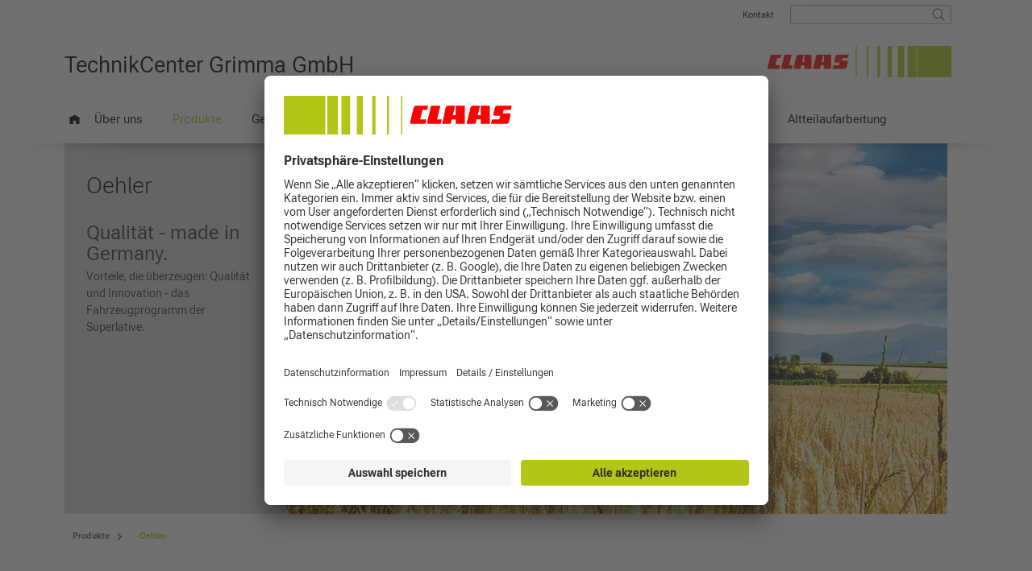

--- FILE ---
content_type: text/html;charset=UTF-8
request_url: https://tc-grimma.de/produkte/oehler
body_size: 6720
content:
<!DOCTYPE html PUBLIC "-//W3C//DTD XHTML 1.0 Transitional//EN" "http://www.w3.org/TR/xhtml1/DTD/xhtml1-transitional.dtd">

<html xmlns="http://www.w3.org/1999/xhtml" xml:lang="en" lang="en">
<head>
    <meta charset="utf-8"/>
<meta http-equiv="content-type" content="text/html; charset=UTF-8"/>
<meta http-equiv="X-UA-Compatible" content="IE=Edge,chrome=1">

<script type="text/javascript">
    trackingEnabled = false;
</script><title>
TechnikCenter Grimma GmbH | Oehler
        - Produkte</title>
<!-- Mobile viewport optimisation -->
<meta name="viewport" content="width=device-width, initial-scale=1.0">

<meta name="description" content="Vorteile, die überzeugen: Qualität und Innovation - das Fahrzeugprogramm der Superlative."/>
<meta name="og:description" content="Vorteile, die überzeugen: Qualität und Innovation - das Fahrzeugprogramm der Superlative."/>
<meta name="og:title" content="Oehler"/>
<meta name="og:image" content="/blueprint/servlet/resource/blob/1705972/a552f8dbbc9cf6352f2a7d8a48890469/oehler-stage-pic-1-data.jpg"/>
  <link href="/blueprint/css/flexible-columns.css" rel="stylesheet" type="text/css"/>
<link href="/blueprint/css/claascom.css" rel="stylesheet" type="text/css"/>
<link href="/blueprint/css/claascom-header.css" rel="stylesheet" type="text/css"/>
<link href="/blueprint/css/claascom-footer.css" rel="stylesheet" type="text/css"/>
<link href="/blueprint/css/formulare.css" rel="stylesheet" type="text/css"/>
<link href="/blueprint/wmcss/webmgr.css" rel="stylesheet" type="text/css"/>
<link href="/blueprint/wmcss/webmgr_header.css" rel="stylesheet" type="text/css"/>
<link href="/blueprint/css/nx.dlc.css" rel="stylesheet" type="text/css"/>

<link href="https://cdn.claas.com/common/fonts/CLAASCultiva/complete/CLAASCultivaWeb.css"
      rel="stylesheet" type="text/css" integrity="sha256-9ND2YMwkS596SzcO8zS3pAlL3taoVF9bPVXEaPhGtRM=" crossorigin="anonymous"/>

<link href="/blueprint/css/jquery.fancybox-new.css" rel="stylesheet" type="text/css"/>
<link href="/blueprint/css/tango/skin.css" rel="stylesheet" type="text/css"/>
<link href="/blueprint/css/mediaqueries.css" rel="stylesheet" type="text/css">
<link href="/blueprint/css/nx.fancybox.css" rel="stylesheet" type="text/css"/>
<link href="/blueprint/css/jquery.mCustomScrollbar.css" rel="stylesheet" type="text/css"/>


<!-- Scripts -->
<script type="text/javascript">

  // Global ContextPath for use in Plugins;
  var contextPath = "/blueprint";
  // MessageContainer
  var jsMessages ={};
  jsMessages.newsExpandable_close = "schließen";
  jsMessages.newsExpandable_moreLink = "weiterlesen";
  //Webtrends CLAASCOMBL-1050
  jsMessages.wt_cookieDeactivated = "Die Datenspeicherung ist derzeit aktiv - Klicken Sie hier, um der Datenspeicherung zu widersprechen."
  jsMessages.wt_cookieActivated = "Die Datenspeicherung ist inaktiv - Klicken Sie hier, um die Datenspeicherung zu aktivieren."
  jsMessages.wt_popup_active_title = "Widerruf der Datenspeicherung"
  jsMessages.wt_popup_active_text = "Der Datenerhebung und Datenspeicherung durch Webtrends und Google Analytics wurde mit Wirkung für die Zukunft widersprochen."
  jsMessages.wt_popup_inactive_title = "Akzeptanz der Datenspeicherung"
  jsMessages.wt_popup_inactive_text = "Das Cookie zur Datenerhebung und Datenspeicherung durch Webtrends und Google Analytics wurde gesetzt"

  
  var consoleStorageLog = window.localStorage ? window.localStorage.getItem('consoleLog') : null;
  if (consoleStorageLog == null || consoleStorageLog != 'true') {
    console.log = function () {
    };
  }
  </script>

<script type="text/javascript" src="/blueprint/js/jquery.min.js"></script>
<script type="text/javascript" src="/blueprint/js/jquery-migrate.min.js"></script>
<script type="text/javascript" src="/blueprint/js/jquery.utils.js"></script>
<script type="text/javascript" src="/blueprint/js/jquery.cookie.js"></script>
<script type="text/javascript" src="/blueprint/wmjs/nx.onmediaquery_wm.min.js"></script>
<script type="text/javascript" src="/blueprint/js/nx.picturefill.js"></script>
<script type="text/javascript" src="/blueprint/js/jquery.fancybox.min.js"></script>
<script type="text/javascript" src="/blueprint/js/jquery.mousewheel.pack.js"></script>
<script type="text/javascript" src="/blueprint/js/jquery.tools.min.js"></script>
<script type="text/javascript" src="/blueprint/js/jquery.jcarousel.min.js"></script>
<script type="text/javascript" src="/blueprint/js/jquery.touchSwipe.min.js"></script>

<script type="text/javascript" src="/blueprint/js/jquery.resizeend.js"></script>
<script type="text/javascript" src="/blueprint/js/jquery.scrollTo-min.js"></script>

<script type="text/javascript" src="/blueprint/js/slick.min.js"></script>

<script type="text/javascript" src="/blueprint/js/jquery.cycle2.min.js"></script>
<script type="text/javascript" src="/blueprint/js/jquery.cycle2.carousel.js"></script>
<script type="text/javascript">
if ($.browser.safari) {
	$.getScript(contextPath + "/js/jquery.cycle2.swipe.min.js", function () {});
}
</script>
<script type="text/javascript" src="/blueprint/js/stacktable.js"></script>
<script type="text/javascript" src="/blueprint/js/postscribe.js"></script>
<script type="text/javascript" src="/blueprint/js/nx.fancybox.js"></script>
<script type="text/javascript" src="/blueprint/js/jquery.mousewheel.min.js"></script>
<script type="text/javascript" src="/blueprint/js/jquery.mCustomScrollbar.concat.min.js"></script>
<script type="text/javascript" src="/blueprint/js/claascom.js"></script>
<script type="text/javascript" src="/blueprint/wmjs/jquery.matchHeight.js"></script>
<script type="text/javascript" src="/blueprint/wmjs/webmgr.js"></script>

<link rel="apple-touch-icon" href="/blueprint/images/apple-touch-icon-precomposed.png" />

<!-- Usercentrics Consent Style Adjustments-->
<style>
#usercentrics-root header, #usercentrics-root nav {
    background-color: transparent;
}


.uc-embedding-container {
    min-height: 120px;
    overflow: hidden;
}

.nx-youtube-videos .uc-embedding-container {
    position: absolute;
    top: 0;
}

.uc-embedding-container:after {
    content: '\A';
    position: absolute;
    width: 100%;
    height: 100%;
    top: 0;
    left: 0;
    background: rgba(51,51,51,0.7);
}

.uc-embedding-container .uc-embedding-wrapper {
    padding: 36px 27px 10px;
    z-index: 1;
}

.uc-embedding-container .uc-embedding-wrapper > span {
    display: none;
}

.uc-embedding-container .uc-embedding-wrapper > h3 {
    font-family: 'CLAASNeueHelvetica45Light', arial !important;
    font-size: 24px !important;
    font-weight: normal !important;
    line-height: 26px !important;
    margin-bottom: 10px  !important;;
    text-align: left;
}

.uc-embedding-container .description-text {
    font-family: 'CLAASNeueHelvetica45Light', arial;
    text-align: left;
}

.uc-embedding-container .uc-embedding-buttons button {
    font-family: 'CLAASNeueHelvetica45Light', arial;
    font-size: 14px;
    color: #303030;
    background: #f5f5f5;
    transition: background-color 0.2s ease-in-out;
}

.uc-embedding-container .uc-embedding-buttons button:hover {
    background: #dcdcdc;
}

.uc-embedding-container .uc-embedding-buttons button.uc-embedding-accept {
    background: #b3c618;
}

.uc-embedding-container .uc-embedding-buttons button.uc-embedding-accept:hover {
    background: #8a9912
}

.uc-embed h4, .uc-embed h5 {
    font-family: 'CLAASNeueHelvetica65Medium', arial;
    font-size: 14px !important;
    font-weight: normal !important;
    line-height: 20px;
    margin: 10px 0 5px 0;
}

.uc-embed h4.uc-embed-list-headline-description  {
    font-family: 'CLAASNeueHelvetica45Light', arial;
    font-size: 14px !important;
    font-weight: normal;
    line-height: 20px;
    margin: 10px 0 5px 0;
}

.uc-embed h3 {
    font-size: 16px;
    margin-left: 10px;
}

h2.uc-embed-headline {
display: none;
}

.uc-embed-subelement ul.uc.uc-list {
padding-left: 35px !important;
}

.uc-embed ul > li {
    background: none !important;
    padding-left: 0 !important;
}


</style>
<!-- End Usercentrics Consent Style Adjustments--><!-- Usercentrics Consent Tool -->
<script type="application/javascript">
if (new URLSearchParams(document.location.search.substring(1)).get('utm_hidecmp') == "1") {
   var UC_UI_SUPPRESS_CMP_DISPLAY=true;
}
</script>
<meta data-privacy-proxy-server="https://privacy-proxy-server.usercentrics.eu">
<script id="usercentrics-cmp" data-settings-id="hC7b2Lgpx" data-language="de"  src="https://app.usercentrics.eu/browser-ui/latest/loader.js" async></script>
<script type="application/javascript" src="https://privacy-proxy.usercentrics.eu/latest/uc-block.bundle.js"></script>
<!-- End Usercentrics Consent Tool -->


<!-- Global site tag (gtag.js) - Google Analytics -->
<script type="text/plain" data-usercentrics="Google Analytics" async src="https://www.googletagmanager.com/gtag/js?id=UA-156587120-1"></script>
<script type="text/plain" data-usercentrics="Google Analytics">
  window.dataLayer = window.dataLayer || [];
  function gtag(){dataLayer.push(arguments);}
  gtag('js', new Date());
  gtag('config', 'UA-156587120-1');
</script><!-- pbe head-->
    <!-- EOF pbe head -->
</head>

<body class="wm js-no-touch" data-content-id="1695196" data-context-id="1695196">
<!-- Empty span for detecting media queries -->
<span style="display:none" id="mq" ></span>

<ul class="ym-skiplinks">
  <li><a class="ym-skip" href="#nav">Skip to navigation (Press Enter)</a></li>
  <li><a class="ym-skip" href="#main">Skip to main content (Press Enter)</a></li>
</ul>
<div id="header">
  <div class="ym-wrapper">
    <div class="ym-wbox">
      <div class="ym-clearfix header-top">

        <div id="logo" class="">
          <div class="logo-1 logo-1-text">

            <a href="/">
              <span class="logo-text">TechnikCenter Grimma GmbH</span>
                </a>
          </div>



          <div class="logo-2">
            <img src="/blueprint/servlet/resource/blob/1103774/850197c99e9a740e883591547c318dfa/claas-logo-progression-rechts-large-data.jpg"  class="cmpicture logo_xl " 
           style="" title=""  />
      <img src="/blueprint/servlet/resource/blob/1103776/ea7920c8305063e4241b00a336312326/claas-logo-progression-rechts-small-data.jpg"  class="cmpicture logo_xs " 
           style="" title=""  />
      </div>
        </div>

        <div class="header-info ym-clearfix">
          <div id="topnavi" class="ym-hlist ">
            <ul>
              <li><a href="/ueber_uns/kontaktformular">Kontakt</a>
</li>
<script type="text/javascript">
	var showBreakingNews = false;

	</script>



</ul>
          </div>

          <div id="search" class="search">
            



<!-- jQuery-ui -->
<link rel="stylesheet" href="/blueprint/js/jquery-ui-1.10.3.custom/css/claas-theme/jquery-ui-1.10.3.custom.css" />
<script src="/blueprint/js/jquery-ui-1.10.3.custom/js/jquery-ui-1.10.3.custom.min.js"></script>


<!-- autosuggest link -->
<form class="ym-searchform" action="/blueprint/servlet/action/wm-de-tcgrimma-de/93336/search" method="get">
  <button class="ym-searchbutton" type="image"></button>
  <div class="ym-searchform-left">
    <input class="ym-searchfield" type="text" value="" name="query" />
    </div>
</form>
<script type="text/javascript">
	$(function() {

		$("input.ym-searchfield").autocomplete({
			//appendTo : "#search form.ym-searchform",
			position : {
				of : "#search form.ym-searchform"
			},
			collision : "fit",
			source : function(request, response) {
				$.ajax({
					url : '/blueprint/servlet/action/wm-de-tcgrimma-de/93336/search',
					dataType : 'json',
					data : {
						rootNavigationId: 1696026,
						query:request.term
					},
					success : function(data) {
						response($.map(data, function(item) {
							return {
								label : item.label,
								value : item.value
							}
						}));
					}
				})
			},
			minLength : 2,
			select : function(event, ui) {
				$(this).val(ui.item.value);
				$(this).parent().parent('form').submit();
			}
		});
	});
</script>
</div>



          <div class="clear"></div>




        </div>
      </div>

      <div id="nav" class="">
    <div class="menue-main open-nav"></div>

    <!-- language Selection common, wegmgr: -->
    <!-- language Selection cl-gr, cl-striftung  -->
    <div class="breadcrumb"></div>
<div class="ym-hlist">
    	<div class="mobileMenuContainer webmgrContainer"></div>
        <script type="text/javascript">
            

            var mainMenuMobileContent = '/produkte/oehler?view=mobileNavigation';
            var mainMenuActiveId = '1695196';
			      var mainMenuMobileSiteKey = 'wm-de-tcgrimma-de';
      			var storeThisMenu = true;

        </script>

        <ul data-level="1" class="first">
            <li class="nav-home"><a href="/" title="Home"></a></li>
            <li >
                    <a id="noflyout1" href="/ueber_uns">Über uns</a>
                    <div class="flyoutmenu-content">
                           </div>
                </li>
            <li class="active">
                    <a id="flyout2" href="/produkte">Produkte</a>
                    <div class="flyoutmenu-content">
                           <div class="navwrapper" style="clear:left;">
        <div class="h6" ><a href="/produkte/claas" class="productpreview" >
   CLAAS</a>
</div>

    <ul class="productflyoutlist">
        </ul>

    </div> <div class="navwrapper" >
        <div class="h6" ><a href="/produkte/amazone" class="productpreview" >
  Amazone</a>
</div>

    <ul class="productflyoutlist">
        </ul>

    </div> <div class="navwrapper" >
        <div class="h6" ><a href="/produkte/vaderstad" class="productpreview" >
  Väderstad</a>
</div>

    <ul class="productflyoutlist">
        </ul>

    </div> <div class="navwrapper" >
        <div class="h6" ><a href="/produkte/oehler" class="productpreview" >
  Oehler</a>
</div>

    <ul class="productflyoutlist">
        </ul>

    </div> <div class="navwrapper" >
        <div class="h6" ><a href="/produkte/muething" class="productpreview" >
  Müthing</a>
</div>

    <ul class="productflyoutlist">
        </ul>

    </div> <div class="navwrapper" style="clear:left;">
        <div class="h6" ><a href="/produkte/schaeffer" class="productpreview" >
  Schäffer</a>
</div>

    <ul class="productflyoutlist">
        </ul>

    </div> <div class="navwrapper" >
        <div class="h6" ><a href="/produkte/samson" class="productpreview" >
   Samson</a>
</div>

    <ul class="productflyoutlist">
        </ul>

    </div> <div class="navwrapper" >
        <div class="h6" ><a href="/produkte/trioliet" class="productpreview" >
  Trioliet</a>
</div>

    <ul class="productflyoutlist">
        </ul>

    </div> <div class="navwrapper" >
        <div class="h6" ><a href="/produkte/jenz" class="productpreview" >
  Jenz</a>
</div>

    <ul class="productflyoutlist">
        </ul>

    </div> <div class="navwrapper" >
        <div class="h6" ><a href="/produkte/hawe" class="productpreview" >
  Hawe</a>
</div>

    <ul class="productflyoutlist">
        </ul>

    </div> <div class="navwrapper" style="clear:left;">
        <div class="h6" ><a href="/produkte/treffler" class="productpreview" >
  Treffler</a>
</div>

    <ul class="productflyoutlist">
        </ul>

    </div> <div class="navwrapper" >
        <div class="h6" ><a href="/produkte/weidemann" class="productpreview" >
  Weidemann</a>
</div>

    <ul class="productflyoutlist">
        </ul>

    </div> <div class="navwrapper" >
        <div class="h6" ><a href="/produkte/husqvarna" class="productpreview" >
  Husqvarna</a>
</div>

    <ul class="productflyoutlist">
        </ul>

    </div> </div>
                </li>
            <li >
                    <a id="noflyout3" href="/gebrauchtmaschinen">Gebrauchtmaschinen</a>
                    <div class="flyoutmenu-content">
                           </div>
                </li>
            <li >
                    <a id="noflyout4" href="/service_teile">Service + Teile</a>
                    <div class="flyoutmenu-content">
                           </div>
                </li>
            <li >
                    <a id="noflyout5" href="/fun_shop">Fun + Shop</a>
                    <div class="flyoutmenu-content">
                           </div>
                </li>
            <li >
                    <a id="noflyout6" href="/aktuell">Aktuell</a>
                    <div class="flyoutmenu-content">
                           </div>
                </li>
            <li >
                    <a id="noflyout7" href="/aquanonstop">AQUA NON STOP</a>
                    <div class="flyoutmenu-content">
                           </div>
                </li>
            <li >
                    <a id="noflyout8" href="/altteilaufarbeitung">Altteilaufarbeitung</a>
                    <div class="flyoutmenu-content">
                           </div>
                </li>
            </ul>
    </div>
</div>
<div id="homepagepapercut1" class="homepagepapercut">&nbsp;</div>
      


</div>
  </div>
</div>
<div id="main" xmlns="http://www.w3.org/1999/html">
  <div class="ym-wrapper cl-styleguide-wrapper">
    <div class="ym-wbox">
      <div class="main">

        <section class="ym-grid linearize-level-2">
    <article class="ym-box ym-equalize productDetailTeaser" >
        <div class="ym-g25 ym-gl productDetailTeaserText">
            <div class="productDetailTeaserTextInner">
        <h2 class="headline-h1">Oehler</h2>
        <h3>Qualität - made in Germany.</h3>
        <div>
                <div><p>Vorteile, die überzeugen: Qualität und Innovation - das Fahrzeugprogramm der Superlative.</p></div></div>
        </div></div>
        <div class="ym-g75 ym-gr " id="videojs_176048" style="max-width: 100%">
            <div class="cmpicture  "  style="" data-picture data-alt=""
                          data-title="">
          <div data-src="/blueprint/servlet/resource/image/1705972/buehne_text/480/270/a5158420f543804db0857a223ed4125f/KL/oehler-stage-pic-1.jpg"></div>
        <div data-src="/blueprint/servlet/resource/image/1705972/buehne_text/768/430/a5158420f543804db0857a223ed4125f/Lu/oehler-stage-pic-1.jpg" data-media="(min-width: 490px)"></div>
        <div data-src="/blueprint/servlet/resource/image/1705972/buehne_text/820/460/a5158420f543804db0857a223ed4125f/nW/oehler-stage-pic-1.jpg" data-media="(min-width: 1000px)"></div>
        <!--[if (lt IE 9) & (!IEMobile)]>
        <div data-src="/blueprint/servlet/resource/image/1705972/buehne_text/820/460/a5158420f543804db0857a223ed4125f/nW/oehler-stage-pic-1.jpg"></div>
        <![endif]-->
        <!-- Fallback content for non-JS browsers. Same img src as the initial, unqualified source element. -->
        <noscript>
          <img src="/blueprint/servlet/resource/image/1705972/buehne_text/480/270/a5158420f543804db0857a223ed4125f/KL/oehler-stage-pic-1.jpg" title="" alt="" >
        </noscript>
              <img src="/blueprint/servlet/resource/image/1705972/buehne_text/820/460/a5158420f543804db0857a223ed4125f/nW/oehler-stage-pic-1.jpg" 
                   style="" title=""  />
      </div>
    </div>
        <div style="clear:both;"/>

    </article>
    <article id="productDetailTeaserTextUnder" class="ym-box ym-equalize productDetailTeaserTextUnder">
        <div class="productDetailTeaserTextInner">
        <h2 class="headline-h1">Oehler</h2>
        <h3>Qualität - made in Germany.</h3>
        <div>
                <div><p>Vorteile, die überzeugen: Qualität und Innovation - das Fahrzeugprogramm der Superlative.</p></div></div>
        </div></article>

</section>

<script type="text/javascript">
    $(document).on("onmediaquery",function () {
    	if(MQ.getContext() == "769px" || MQ.getContext() == "1024px"){

        
            var slideUp = false;
          

        //console.log('SlideUp '+slideUp);

	        if (slideUp === true) {
				console.log("Stage is set to slide Up");
				$(".main > section").css('height', '100px');
				$("#contentArea").addClass("contentArea");
				$("#subnavWrapper").addClass("subnavWrapper");
				$("#stagebuttonwrapper").css("display", "block");
				$("#stagebuttonwrapper").clicktoggle(
					function () {
						var self = $(this);
						$(".main > section").animate({
							height:$('.main > section > article').height()+'px'
							}, 1000, function () {
							self.addClass('open');
						});
					},
					function () {
						var self = $(this);
						$(".main > section").animate({
							height:'100px'
						}, 1000, function () {
						self.removeClass('open');
						});
					}
				);
		}
	}
});

</script>
<div class="breadcrumb-container">
            <ol class="breadcrumb ">
              <li >
                    <a property="item" href="/produkte" >
   <span property="name">Produkte</span>
</a>

<meta property="position" content="1">
                  </li>
                <li class="mobile-breadcrumb-item">...</li>
                  <li >
                    <a property="item" href="/produkte/oehler" >
   <span property="name">Oehler</span>
</a>

<meta property="position" content="2">
                  </li>
                </ol>
          </div>
        <div class="ym-column linearize-level-1 overflow-visible-for-mobile " id="contentArea">

          <div class="ym-col1">
              <div class="ym-cbox">
                <section class="ym-grid linearize-level-2"  id="cid1705974" >
    <h1 >Innovation durch Leidenschaft.</h1>
    <article  class="nx-gbox ym-gbox wtmt  ym-clearfix">
    <div class="ym-g100" >
        <div><p>Das im Jahre 1954 gegründete Unternehmen ist durch stetige Innovation und durch die Leidenschaft zur Technik zu einem international erfolgreichen Unternehmen gewachsen.</p><p>Angefangen hat die Firma Oehler mit dem Vertrieb von landwirtschaftlichen Produkten und hat sich innerhalb der letzten mehr als 60 Jahre zu einem der führenden Hersteller von Fahrzeugtechnik, Gülletechnik, Forst- und Gartengeräte entwickelt.</p><p>Das mittelständische Familienunternehmen befindet sich nun in der dritten Generation und möchte auch in Zukunft erfolgreich auf die Kundenbedürfnisse eingehen und die entsprechenden Produkte produzieren.</p><p><a href="https://www.oehlermaschinen.de/" target="_blank" rel="noopener">Hier geht's direkt zur Webseite von Oehler.</a></p></div></div>
</article>
</section>

</div>
            </div>
          <div id="col1Clearfix" class="ym-clearfix ym-col1-clearfix">&nbsp;</div>
            <div class="ym-col3 aside">
              </div>
          </div>

        </div>
    </div>
  </div>
</div>

<div class="overlay"></div>

<div id="footer">

    <div class="ym-wrapper">
        <div class="ym-wbox">
            <div class="ym-hlist footerLinks">
                <ul>
                	<li><a href="/ueber_uns/unternehmen/impressum">Impressum </a>
</li>
<li><a href="/ueber_uns/unternehmen/datenschutz">Datenschutz</a>
</li>
<li><a href="/ueber_uns/unternehmen/agb">AGB</a>
</li>
<li><a href="/ueber_uns/unternehmen/Hinweisgebersystem">Hinweisgebersystem</a>
</li>
<li><a href="/ueber_uns/unternehmen/Supplier-Code-of-Conduct">Supplier Code of Conduct</a>
</li>
</ul>
            </div>
            <a href="#top" class="top-link">Top</a>
        </div>

      <div class="ym-wbox">
        <div class="ym-hlist socialMediaLinks">
          <ul>
            <script type="text/javascript">
	var showBreakingNews = false;

	</script>



<li class="link-socialmedia">
          <a href="https://www.facebook.com/TechnikCenter-Grimma-GmbH-294010224274339/" target="_blank" class="link-socialmedia">
            <img src="/blueprint/servlet/resource/blob/1100472/7d6c28e46a09e3a09d26854056895451/facebook_small-data.png"  class="cmpicture  " 
           style="" title=""  />
      </a>
        </li>
      <li class="link-socialmedia">
          <a href="https://www.instagram.com/technikcentergrimma/" target="_blank" class="link-socialmedia">
            <img src="/blueprint/servlet/resource/blob/1114426/88e24ef933424e6a09bf275717613a1c/instagram_small-data.png"  class="cmpicture  " 
           style="" title=""  />
      </a>
        </li>
      <li class="link-socialmedia">
          <a href="https://www.youtube.com/channel/UCFZrAvJQihRSKHrpl9wThgA/featured" target="_blank" class="link-socialmedia">
            <img src="/blueprint/servlet/resource/blob/1114430/0b50ccfdc9f959f9e753b5673ccb1487/youtube_small-data.png"  class="cmpicture  " 
           style="" title=""  />
      </a>
        </li>
      </ul>
        </div>
        <div class="copyright">© TechnikCenter Grimma GmbH</div>
      </div>
    </div>
</div><div class="flyoutmenu-container">
<div class="ym-wrapper ym-clearfix"></div>
<div class="subnavflyoutnav subnavflyout ym-hlist">
	<div class="ym-wrapper">
        <ul>
            </ul>
	</div>
</div>
</div>
<!-- full skip link functionality in webkit browsers -->
<script src="/blueprint/css/yaml/core/js/yaml-focusfix.js"></script>
</body>
</html>


--- FILE ---
content_type: text/css;charset=UTF-8
request_url: https://tc-grimma.de/blueprint/css/flexible-columns.css
body_size: 832
content:
/**
 * "Yet Another Multicolumn Layout" - YAML CSS Framework
 *
 * central stylesheet - layout example "flexible-columns"
 *
 * @copyright       Copyright 2005-2012, Dirk Jesse
 * @license         CC-BY 2.0 (http://creativecommons.org/licenses/by/2.0/),
 *                  YAML-CDL (http://www.yaml.de/license.html)
 * @link            http://www.yaml.de
 * @package         yaml
 * @version         v4.0.2
 * @lastmodified    $Date: 2012-10-23 23:01:14 +0200 (Di, 23 Okt 2012) $
 */

/* Google Font API */
/* @import url(http://fonts.googleapis.com/css?family=Droid+Serif:400,400italic,700|Droid+Sans:700); */

/* import core styles | Basis-Stylesheets einbinden */
@import url(yaml/core/base.css);

/* import screen layout | Screen-Layout einbinden */
@import url(yaml/navigation/hlist.css);
@import url(yaml/forms/gray-theme.css);

@import url(yaml/screen/typography.css);
@import url(yaml/screen/screen-PAGE-layout.css);

/* import print layout | Druck-Layout einbinden */
@import url(yaml/print/print.css);

--- FILE ---
content_type: text/css;charset=UTF-8
request_url: https://tc-grimma.de/blueprint/css/claascom-footer.css
body_size: 1561
content:
/*Footer*/

/* CLAASWB-223 - Hintergrundgrau des Footers bis zum Ende der Seite */
html.footerfill {
    min-height: 100%;
}

html.footerfill body {
    background: #ffffff; /* Old browsers */
    background: -moz-linear-gradient(top, #ffffff 0%, #ffffff 50%, #666666 51%, #666666 100%); /* FF3.6+ */
    background: -webkit-gradient(linear, left top, left bottom, color-stop(0%, #ffffff), color-stop(50%, #ffffff), color-stop(51%, #666666), color-stop(100%, #666666)); /* Chrome,Safari4+ */
    background: -webkit-linear-gradient(top, #ffffff 0%, #ffffff 50%, #666666 51%, #666666 100%); /* Chrome10+,Safari5.1+ */
    background: -o-linear-gradient(top, #ffffff 0%, #ffffff 50%, #666666 51%, #666666 100%); /* Opera 11.10+ */
    background: -ms-linear-gradient(top, #ffffff 0%, #ffffff 50%, #666666 51%, #666666 100%); /* IE10+ */
    background: linear-gradient(to bottom, #ffffff 0%, #ffffff 50%, #666666 51%, #666666 100%); /* W3C */
    filter: progid:DXImageTransform.Microsoft.gradient(startColorstr='#ffffff', endColorstr='#ffffff', GradientType=0); /* no gradient for IE6-9 */
}

html.footerfill #main {
    background-color: #ffffff;
}

.js-no-touch #footer .ym-hlist a:hover {
    background-color: transparent;
    color: #b3c618;
    text-decoration: none;
}

#footer {
    color: #fff;
    background: #666666;
    font-size: 13px;
    margin: 0; /* 1.5em 0 0 */
    padding: 1.5em 0 1.5em 0;
}

#footer a:not(.stickyness):not(.top-link),
#footer .ym-hlist ul li a:not(.stickyness)  {
    text-decoration: none; /*spÃ¤ter Ã¼berprÃ¼fen*/
    color: #fff;
    background: url(../images/arrow-white-right.png) no-repeat right center;
    padding: 0 12px 0 0;
    margin: 0 30px 0 0;
}

#footer .ym-wbox {
    position: relative;
    min-height: 26px;
}

#footer .ym-hlist ul li {
    margin: 0;
}

.js-no-touch #footer a:not(.stickyness):not(.top-link):hover,
.js-no-touch #footer .ym-hlist ul li a:not(.stickyness):hover {
    background: url(../images/arrow-white-right-hover.png) no-repeat right center;
}

#footer .ym-hlist ul {
    margin: 0 76px 0 0;
    padding: 0;
    /*height: 200px;*/
}

#footer div.ym-hlist.socialMediaLinks{
    margin-top: 20px;
    width: 100%;
}

#footer div.ym-hlist.socialMediaLinks ul{
    display: block;
    margin: 0;
    float: right;
}

#footer div.ym-hlist.socialMediaLinks ul li{
    display: inline-block;
    margin: 0 0 0 10px;
}

#footer div.ym-hlist.socialMediaLinks ul li a{
    width: 35px;
    height: 35px;
    display: inline-block;
    background: none;
    padding: 0;
    margin: 0;
}

#footer .top-link {
    color: #fff;
    position: absolute;
    right: 0;
    top: 5px;
    background: url(../images/arrow-white-top.png) no-repeat right center;
    padding: 0 12px 0 0;
}

.js-no-touch #footer .top-link:hover {
    background: url(../images/arrow-green-top.png) no-repeat right center;
    color: #b3c618;
}

/* --------------  Breakpoint 1024 ---------------- */

@media only screen and (max-width: 1100px) and (min-width: 769px) {

    #footer {
        padding-left: 25px;
        padding-right: 25px;
    }
}

/* --------------  Breakpoint 768 ---------------- */

@media only screen and (max-width: 768px) {
    #footer {
        padding-left: 50px;
        padding-right: 50px;
    }

    #footer .ym-hlist ul {
        display: block;
        float: none;
        margin: 0 40px 0 0;
    }

    #footer .ym-hlist ul.footerLinks li {
        width: 33%;
    }

    #footer .ym-hlist ul.footerLinks li a {
        display: inline;
    }

    #footer div.ym-hlist.socialMediaLinks ul{
        float: left;
    }
    #footer div.ym-hlist.socialMediaLinks ul li{
        margin: 0 10px 10px 0;
    }
    #footer div.ym-hlist.socialMediaLinks ul li a{
        width: 35px;
        height: 35px;
        display: block;
    }

    #footer .top-link {
        margin: 0;
        right: 20px;
    }
}

/* --------------  Breakpoint 620 (for Search Input) ---------------- */

@media only screen and (max-width: 620px) {
    #footer .ym-hlist ul.footerLinks li {
        width: 100%;
    }

    #footer .ym-hlist ul li a {
        font-family: 'CLAASCultivaWeb';
        font-weight: 700;
    }

}

/* --------------  Breakpoint 320 ---------------- */

@media only screen and (max-width: 320px) {
    #footer {
        padding-left: 20px;
        padding-right: 20px;
    }

    #footer .ym-hlist ul.footerLinks li {
        width: 100%;
    }

    #footer .top-link {
        right: 30px;
        top: 100px;
        position: absolute;
        height: 30px;
        display: block;
        position: static;
        display: table;
        background-position: right 4px;
    }
}

/* Print */
@media print {

    #footer {
        display: none;
    }
}


--- FILE ---
content_type: text/css;charset=UTF-8
request_url: https://tc-grimma.de/blueprint/css/nx.dlc.css
body_size: 2265
content:
/* NEU: 11/2014 - DLC = Downloadcenter 2, umgebender Container #dlcTarget*/
/* NEU: 10/2015 - CSS wird z.T. auch von der JobbÃ¶rse mitbenutzt, da die JobbÃ¶rse auf DLC basiert */


#dlcTarget .hidden{
	display:none !important;
}
#dlcTarget .line{
	border-top:1px solid #CCCCCC;
	height: 1px;
	position: relative;
	top: 15px;
}

#dlcTarget h4{
	margin-top: 0px;
	margin-bottom: 0px;
}

#dlcTarget .detailtable + h4 {
	margin-top: 40px;
}

#dlcTarget .moreButton, .moreButtonGroup{
	font-family: 'CLAASCultivaWeb',arial;
	text-decoration: underline;
}
.js-no-touch #dlcTarget .moreButton:hover,
.js-no-touch .moreButtonGroup:hover{
	color: #b3c618;
}
#dlcTarget .moreButton{
	clear: left;
	width: 100%;
	text-align: center;
	cursor: pointer;
	text-decoration: none;
}
#dlcTarget .moreButton div{
	height: 24px;
	overflow: hidden;
	margin-top: 10px;
}
#dlcTarget .hasmoreElement,
#dlcTarget .hasmore{
	display: none !important;;
}

#dlcTarget .dropDownHeader{
	width: 96%;
	margin: 0 auto 20px;
	height: 24px;
	background-color: #f3f3f3;
	border-left: 10px solid #ffffff;
	position: relative;
	z-index: 2;
}
#dlcTarget .dropDownHeader span{
	height: 24px;
	line-height: 24px;
	display: inline-block;
	font-family: 'CLAASCultivaWeb',arial;
  font-weight: 700;
}
#dlcTarget .dropDownHeader span.filterHeadline{
	position: absolute;
	left: 5px;
}
#dlcTarget .dropDownHeader span.filterReset{
	position: absolute;
	right:50px;
	cursor: pointer;
}
#dlcTarget .dropDownHeader span.filterHandler{
	width: 24px;
	height: 24px;
	border-left: 10px solid #ffffff;
	border-right: 10px solid #ffffff;
	background:#ffffff url(../images/icon-stageup.png) no-repeat right top !important;
	cursor: pointer;
	position: absolute;
	right:0;
}
#dlcTarget .dropDownHeader span.filterHandler.open{
	background:#ffffff url(../images/icon-stagedown.png) no-repeat right top !important;
}
#dlcTarget .dlcFilter{
	position: relative;
}
#dlcTarget .dlcFilter .dropDownBody{
	-webkit-transition-duration: 0.8s;
	-moz-transition-duration: 0.8s;
	-ms-transition-duration: 0.8s;
	-o-transition-duration: 0.8s;
	transition-duration: 0.8s;
	-webkit-transition-property: max-height;
	-moz-transition-property: max-height;
	-ms-transition-property: max-height;
	-o-transition-property: max-height;
	transition-property: max-height;

	display: block;
	max-height: 400px;
	overflow: hidden;
	margin-bottom: 10px;
}

@media screen and (max-width: 600px) {

	#dlcTarget .dlcFilter .dropDownBody{
		max-height: 100%;
	}
}

#dlcTarget .dlcFilter.close .dropDownBody{
	max-height: 0;
	overflow: hidden;
}


/* DLC Sprachfilter */
#dlcTarget .dlcFilter .col-checkboxes{
	padding-left: 1px;
	overflow: auto;
}
@media only screen and (min-width: 769px) {
	#dlcTarget .dlcFilter .col-checkboxes {
		/*overflow-y: auto; */
/*		max-height: 90px;*/
	}
}
#dlcTarget .dlcFilter .col-checkboxes div div{
	display: inline-block;
	min-width: 47px;
	min-height: 24px;
	text-align: center;
	position: relative;
	overflow: hidden;
	top: -2px;
}
#dlcTarget .dlcFilter .col-checkboxes div label{
	padding-left:5px;
	text-transform: uppercase;
	padding-right:15px;
	text-transform: uppercase;
	position: absolute;
	left:12px;
	top:5px;
}
#dlcTarget .dlcFilter .col-checkboxes div input {
	position: absolute;
	left:0px;
	top: 8px;
}

@media only screen and (max-width: 768px) {
	#dlcTarget .dlcFilter .moreLanguagesButton{
		display: none;
	}
}
@media only screen and (min-width: 769px) {
	#dlcTarget .dlcFilter .col-checkboxes .moreLanguages{
		display:none;
	}
	#dlcTarget .dlcFilter .moreLanguagesButton{
		display: block;
		cursor: pointer;
		margin: 15px 0 5px;
		padding: 0 10px 2px;
		background-color: #eaeaea;
		border: 1px solid white;
		box-shadow: 0 0 1px rgba(0,0,0, .4);
		width: 120px;
		text-align:center;
	}
}
/* DLC Breadcrumb */
#dlcTarget .filterBreadcrumb {
	clear: both;
	margin: 0 0 20px 0;
}
#dlcTarget .filterTitle {
	float:left;
	font-family:'CLAASCultivaWeb',arial;
	padding:0 15px 0 0;
  font-weight: 700;
}

/* DLC Ergebnisliste */
#dlcTarget .element {
	width:248px;
	min-height: 90px;
	margin:0 0 20px 20px;
	padding:0;
	float: left;
	overflow: hidden;
	position: relative;
	border-bottom:1px solid #000;
}

#dlcTarget .element img{
	width: 100%;
	height:auto;
}

@media only screen and (min-width: 769px) and (max-width: 1100px) {
	#dlcTarget .element,
	#dlcTarget .element img{
		width:205px;
	}
}
@media only screen and (min-width: 1101px) {
	#dlcTarget .element,
	#dlcTarget .element img {
		width:215px;
	}
}


@media only screen and (min-width: 769px) {
	#querylist-result{
		/*min-height: 600px; */
	}
	#querylist-result .isotope{
		margin-left: -20px;
	}
}
#querylist-result .dlcFilter{
	padding: 0 0px;
}

#querylist-result .dlcFilter .ym-g33{

}
#querylist-result .dlcFilter .ym-g33 .col{
	margin-right: 20px;
	margin-left:1px;
}
#querylist-result .dlcFilter .ym-g33 select{
	width: 100%;
	margin-bottom: 10px;
}
#querylist-result .dlcFilter .ym-g33 select:disabled,
#dlcTarget input:disabled{
	opacity:0.3;
}

@media only screen and (max-width: 768px){
	#querylist-result .dlcFilter{
		padding: 0 20px;
	}

	#querylist-result .dlcFilter .ym-g33{
		width: 100% !important;
	}
	#querylist-result .dlcFilter .ym-g33 .col{
		margin: 0 0 20px 0;

	}
}
/* Suchergebnisse */
#dlcTarget .dlcContent{
	position: relative;
}

#dlcTarget .isotope .element{
	min-height: 90px;
	overflow: visible;
}
#dlcTarget .isotope .elementvideo{
	min-height: 170px;
}
@media only screen and (max-width: 768px) {
	#dlcTarget .isotope .elementvideo{
		min-height: 190px;
	}
}

#dlcTarget .isotope .element img{
	max-width:100%;
	max-height: 100%;
	height: 100%;
}

/* Ladeazeige */

div.load-image {
	display: none;
}

.loading div.load-image {
	display: block;
	opacity: 0.75;
	width: 100%;
	height: 100%;
	position: absolute;
	z-index: 100;
}

.loading div.load-image {
	background: #ffffff url("../images/qkKy8.gif") center center no-repeat;
}

#dlcTarget .dlcFilter .loadimg{
	top:12px;
}
#dlcTarget .dlcFilter .loadimg,
#dlcTarget .dlcContent .loadimg{
	display: none;
}

#dlcTarget .dlcFilter.loading .loadimg,
#dlcTarget .dlcContent.loading .loadimg{
	display: block;
	opacity: 0.75;
	width: 100%;
	height: 100%;
	position: absolute;
	z-index: 100;
}
#dlcTarget .dlcFilter.loading .loadimg{
	background: #ffffff url("../images/qkKy8.gif") center center no-repeat;
}
#dlcTarget .dlcContent.loading .loadimg{
	background: #ffffff url("../images/qkKy8.gif") center 94% no-repeat;
}
#dlcTarget .isotope.dlcContent.loading .loadimg{
	padding-bottom: 60px;
}

/* Videodarstellung */
#dlcTarget .fancyVideo{
	cursor: pointer;
	position: relative;
}
#dlcTarget .fancyVideoButton{
	cursor: pointer;
	position: absolute;
	top: -70px; left: 85px;
	height: 50px; width: 50px;
	background: url(../images/mi24_skin_74.png) 0 0px no-repeat;
}
.js-no-touch #dlcTarget .fancyVideoButton:hover{
	background-position: 0 -50px;
}
@media only screen and (max-width: 768px){
	#dlcTarget .fancyVideoButton{top: -75px; left: 95px;}
}
.fancybox-video{
	width:688px;
}
@media only screen and (max-width: 768px) {
	.fancybox-video{
		width:480px;
	}
}
@media only screen and (max-width: 480px) {
	.fancybox-video{
		width:320px;
	}
}
/* tabellendarstellung */
#dlcTarget .downloadcenter{
	/*display: inline-block;*/
}
#dlcTarget td.last{
	min-width:30px;
}
#dlcTarget td.lastlarge{
	width:20%;
}
#dlcTarget div.ttImage{z-index:2; max-width:240px;}
#dlcTarget div.ttImage img{border:1px solid #d0d0d0;}


--- FILE ---
content_type: application/javascript;charset=UTF-8
request_url: https://tc-grimma.de/blueprint/js/jquery.jcarousel.min.js
body_size: 6406
content:
/*! jCarousel - v0.3.9 - 2018-07-30
* http://sorgalla.com/jcarousel/
* Copyright (c) 2006-2018 Jan Sorgalla; Licensed MIT */

!function (t) {
    "use strict";
    var i = t.jCarousel = {};
    i.version = "0.3.9";
    var s = /^([+\-]=)?(.+)$/;
    i.parseTarget = function (t) {
        var i = !1, e = "object" != typeof t ? s.exec(t) : null;
        return e ? (t = parseInt(e[2], 10) || 0, e[1] && (i = !0, "-=" === e[1] && (t *= -1))) : "object" != typeof t && (t = parseInt(t, 10) || 0), {
            target: t,
            relative: i
        }
    }, i.detectCarousel = function (t) {
        for (var i; t.length > 0;) {
            if ((i = t.filter("[data-jcarousel]")).length > 0) return i;
            if ((i = t.find("[data-jcarousel]")).length > 0) return i;
            t = t.parent()
        }
        return null
    }, i.base = function (s) {
        return {
            version: i.version,
            _options: {},
            _element: null,
            _carousel: null,
            _init: t.noop,
            _create: t.noop,
            _destroy: t.noop,
            _reload: t.noop,
            create: function () {
                return this._element.attr("data-" + s.toLowerCase(), !0).data(s, this), !1 === this._trigger("create") ? this : (this._create(), this._trigger("createend"), this)
            },
            destroy: function () {
                return !1 === this._trigger("destroy") ? this : (this._destroy(), this._trigger("destroyend"), this._element.removeData(s).removeAttr("data-" + s.toLowerCase()), this)
            },
            reload: function (t) {
                return !1 === this._trigger("reload") ? this : (t && this.options(t), this._reload(), this._trigger("reloadend"), this)
            },
            element: function () {
                return this._element
            },
            options: function (i, s) {
                if (0 === arguments.length) return t.extend({}, this._options);
                if ("string" == typeof i) {
                    if (void 0 === s) return void 0 === this._options[i] ? null : this._options[i];
                    this._options[i] = s
                } else this._options = t.extend({}, this._options, i);
                return this
            },
            carousel: function () {
                return this._carousel || (this._carousel = i.detectCarousel(this.options("carousel") || this._element), this._carousel || t.error('Could not detect carousel for plugin "' + s + '"')), this._carousel
            },
            _trigger: function (i, e, r) {
                var n, o = !1;
                return r = [this].concat(r || []), (e || this._element).each(function () {
                    n = t.Event((s + ":" + i).toLowerCase()), t(this).trigger(n, r), n.isDefaultPrevented() && (o = !0)
                }), !o
            }
        }
    }, i.plugin = function (s, e) {
        var r = t[s] = function (i, s) {
            this._element = t(i), this.options(s), this._init(), this.create()
        };
        return r.fn = r.prototype = t.extend({}, i.base(s), e), t.fn[s] = function (i) {
            var e = Array.prototype.slice.call(arguments, 1), n = this;
            return "string" == typeof i ? this.each(function () {
                var r = t(this).data(s);
                if (!r) return t.error("Cannot call methods on " + s + ' prior to initialization; attempted to call method "' + i + '"');
                if (!t.isFunction(r[i]) || "_" === i.charAt(0)) return t.error('No such method "' + i + '" for ' + s + " instance");
                var o = r[i].apply(r, e);
                return o !== r && void 0 !== o ? (n = o, !1) : void 0
            }) : this.each(function () {
                var e = t(this).data(s);
                e instanceof r ? e.reload(i) : new r(this, i)
            }), n
        }, r
    }
}(jQuery), function (t, i) {
    "use strict";
    var s = t(i), e = function (t) {
        return parseFloat(t) || 0
    };
    t.jCarousel.plugin("jcarousel", {
        animating: !1,
        tail: 0,
        inTail: !1,
        resizeState: null,
        resizeTimer: null,
        lt: null,
        vertical: !1,
        rtl: !1,
        circular: !1,
        underflow: !1,
        relative: !1,
        _options: {
            list: function () {
                return this.element().children().eq(0)
            }, items: function () {
                return this.list().children()
            }, animation: 400, transitions: !1, wrap: null, vertical: null, rtl: null, center: !1
        },
        _list: null,
        _items: null,
        _target: t(),
        _first: t(),
        _last: t(),
        _visible: t(),
        _fullyvisible: t(),
        _init: function () {
            var t = this;
            return t.resizeState = s.width() + "x" + s.height(), this.onWindowResize = function () {
                t.resizeTimer && clearTimeout(t.resizeTimer), t.resizeTimer = setTimeout(function () {
                    var i = s.width() + "x" + s.height();
                    i !== t.resizeState && (t.resizeState = i, t.reload())
                }, 100)
            }, this
        },
        _create: function () {
            this._reload(), s.on("resize.jcarousel", this.onWindowResize)
        },
        _destroy: function () {
            s.off("resize.jcarousel", this.onWindowResize)
        },
        _reload: function () {
            this.vertical = this.options("vertical"), null == this.vertical && (this.vertical = e(this.list().height()) > e(this.list().width())), this.rtl = this.options("rtl"), null == this.rtl && (this.rtl = function (i) {
                if ("rtl" === ("" + i.attr("dir")).toLowerCase()) return !0;
                var s = !1;
                return i.parents("[dir]").each(function () {
                    if (/rtl/i.test(t(this).attr("dir"))) return s = !0, !1
                }), s
            }(this._element)), this.lt = this.vertical ? "top" : "left", this.relative = "relative" === this.list().css("position"), this._list = null, this._items = null;
            var i = this.index(this._target) >= 0 ? this._target : this.closest();
            this.circular = "circular" === this.options("wrap"), this.underflow = !1;
            var s = {left: 0, top: 0};
            return i.length > 0 && (this._prepare(i), this.list().find("[data-jcarousel-clone]").remove(), this._items = null, this.underflow = this._fullyvisible.length >= this.items().length, this.circular = this.circular && !this.underflow, s[this.lt] = this._position(i) + "px"), this.move(s), this
        },
        list: function () {
            if (null === this._list) {
                var i = this.options("list");
                this._list = t.isFunction(i) ? i.call(this) : this._element.find(i)
            }
            return this._list
        },
        items: function () {
            if (null === this._items) {
                var i = this.options("items");
                this._items = (t.isFunction(i) ? i.call(this) : this.list().find(i)).not("[data-jcarousel-clone]")
            }
            return this._items
        },
        index: function (t) {
            return this.items().index(t)
        },
        closest: function () {
            var i, s = this, r = this.list().position()[this.lt], n = t(), o = !1,
                l = this.vertical ? "bottom" : this.rtl && !this.relative ? "left" : "right";
            return this.rtl && this.relative && !this.vertical && (r += e(this.list().width()) - this.clipping()), this.items().each(function () {
                if (n = t(this), o) return !1;
                var a = s.dimension(n);
                if ((r += a) >= 0) {
                    if (i = a - e(n.css("margin-" + l)), !(Math.abs(r) - a + i / 2 <= 0)) return !1;
                    o = !0
                }
            }), n
        },
        target: function () {
            return this._target
        },
        first: function () {
            return this._first
        },
        last: function () {
            return this._last
        },
        visible: function () {
            return this._visible
        },
        fullyvisible: function () {
            return this._fullyvisible
        },
        hasNext: function () {
            if (!1 === this._trigger("hasnext")) return !0;
            var t = this.options("wrap"), i = this.items().length - 1,
                s = this.options("center") ? this._target : this._last;
            return !!(i >= 0 && !this.underflow && (t && "first" !== t || this.index(s) < i || this.tail && !this.inTail))
        },
        hasPrev: function () {
            if (!1 === this._trigger("hasprev")) return !0;
            var t = this.options("wrap");
            return !!(this.items().length > 0 && !this.underflow && (t && "last" !== t || this.index(this._first) > 0 || this.tail && this.inTail))
        },
        clipping: function () {
            return e(this._element["inner" + (this.vertical ? "Height" : "Width")]())
        },
        dimension: function (t) {
            return e(t["outer" + (this.vertical ? "Height" : "Width")](!0))
        },
        scroll: function (i, s, e) {
            if (this.animating) return this;
            if (!1 === this._trigger("scroll", null, [i, s])) return this;
            t.isFunction(s) && (e = s, s = !0);
            var r = t.jCarousel.parseTarget(i);
            if (r.relative) {
                var n, o, l, a, h, u, c, f, d = this.items().length - 1, _ = Math.abs(r.target),
                    p = this.options("wrap");
                if (r.target > 0) {
                    var g = this.index(this._last);
                    if (g >= d && this.tail) this.inTail ? "both" === p || "last" === p ? this._scroll(0, s, e) : t.isFunction(e) && e.call(this, !1) : this._scrollTail(s, e); else if (n = this.index(this._target), this.underflow && n === d && ("circular" === p || "both" === p || "last" === p) || !this.underflow && g === d && ("both" === p || "last" === p)) this._scroll(0, s, e); else if (l = n + _, this.circular && l > d) {
                        for (f = d, h = this.items().get(-1); f++ < l;) h = this.items().eq(0), (u = this._visible.index(h) >= 0) && h.after(h.clone(!0).attr("data-jcarousel-clone", !0)), this.list().append(h), u || ((c = {})[this.lt] = this.dimension(h), this.moveBy(c)), this._items = null;
                        this._scroll(h, s, e)
                    } else this._scroll(Math.min(l, d), s, e)
                } else if (this.inTail) this._scroll(Math.max(this.index(this._first) - _ + 1, 0), s, e); else if (o = this.index(this._first), n = this.index(this._target), l = (a = this.underflow ? n : o) - _, a <= 0 && (this.underflow && "circular" === p || "both" === p || "first" === p)) this._scroll(d, s, e); else if (this.circular && l < 0) {
                    for (f = l, h = this.items().get(0); f++ < 0;) {
                        h = this.items().eq(-1), (u = this._visible.index(h) >= 0) && h.after(h.clone(!0).attr("data-jcarousel-clone", !0)), this.list().prepend(h), this._items = null;
                        var m = this.dimension(h);
                        (c = {})[this.lt] = -m, this.moveBy(c)
                    }
                    this._scroll(h, s, e)
                } else this._scroll(Math.max(l, 0), s, e)
            } else this._scroll(r.target, s, e);
            return this._trigger("scrollend"), this
        },
        moveBy: function (t, i) {
            var s = this.list().position(), r = 1, n = 0;
            return this.rtl && !this.vertical && (r = -1, this.relative && (n = e(this.list().width()) - this.clipping())), t.left && (t.left = e(s.left) + n + e(t.left) * r + "px"), t.top && (t.top = e(s.top) + n + e(t.top) * r + "px"), this.move(t, i)
        },
        move: function (i, s) {
            s = s || {};
            var e = this.options("transitions"), r = !!e, n = !!e.transforms, o = !!e.transforms3d, l = s.duration || 0,
                a = this.list();
            if (!r && l > 0) a.animate(i, s); else {
                var h = s.complete || t.noop, u = {};
                if (r) {
                    var c = {
                        transitionDuration: a.css("transitionDuration"),
                        transitionTimingFunction: a.css("transitionTimingFunction"),
                        transitionProperty: a.css("transitionProperty")
                    }, f = h;
                    h = function () {
                        t(this).css(c), f.call(this)
                    }, u = {
                        transitionDuration: (l > 0 ? l / 1e3 : 0) + "s",
                        transitionTimingFunction: e.easing || s.easing,
                        transitionProperty: l > 0 ? n || o ? "all" : i.left ? "left" : "top" : "none",
                        transform: "none"
                    }
                }
                o ? u.transform = "translate3d(" + (i.left || 0) + "," + (i.top || 0) + ",0)" : n ? u.transform = "translate(" + (i.left || 0) + "," + (i.top || 0) + ")" : t.extend(u, i), r && l > 0 && a.one("transitionend webkitTransitionEnd oTransitionEnd otransitionend MSTransitionEnd", h), a.css(u), l <= 0 && a.each(function () {
                    h.call(this)
                })
            }
        },
        _scroll: function (i, s, r) {
            if (this.animating) return t.isFunction(r) && r.call(this, !1), this;
            if ("object" != typeof i ? i = this.items().eq(i) : void 0 === i.jquery && (i = t(i)), 0 === i.length) return t.isFunction(r) && r.call(this, !1), this;
            this.inTail = !1, this._prepare(i);
            var n = this._position(i);
            if (n === e(this.list().position()[this.lt])) return t.isFunction(r) && r.call(this, !1), this;
            var o = {};
            return o[this.lt] = n + "px", this._animate(o, s, r), this
        },
        _scrollTail: function (i, s) {
            if (this.animating || !this.tail) return t.isFunction(s) && s.call(this, !1), this;
            var r = this.list().position()[this.lt];
            this.rtl && this.relative && !this.vertical && (r += e(this.list().width()) - this.clipping()), this.rtl && !this.vertical ? r += this.tail : r -= this.tail, this.inTail = !0;
            var n = {};
            return n[this.lt] = r + "px", this._update({
                target: this._target.next(),
                fullyvisible: this._fullyvisible.slice(1).add(this._visible.last())
            }), this._animate(n, i, s), this
        },
        _animate: function (i, s, e) {
            if (e = e || t.noop, !1 === this._trigger("animate")) return e.call(this, !1), this;
            this.animating = !0;
            var r = this.options("animation"), n = t.proxy(function () {
                this.animating = !1;
                var t = this.list().find("[data-jcarousel-clone]");
                t.length > 0 && (t.remove(), this._reload()), this._trigger("animateend"), e.call(this, !0)
            }, this), o = "object" == typeof r ? t.extend({}, r) : {duration: r}, l = o.complete || t.noop;
            return !1 === s ? o.duration = 0 : void 0 !== t.fx.speeds[o.duration] && (o.duration = t.fx.speeds[o.duration]), o.complete = function () {
                n(), l.call(this)
            }, this.move(i, o), this
        },
        _prepare: function (i) {
            var s, r, n, o = this.index(i), l = o, a = this.dimension(i), h = this.clipping(),
                u = this.vertical ? "bottom" : this.rtl ? "left" : "right", c = this.options("center"),
                f = {target: i, first: i, last: i, visible: i, fullyvisible: a <= h ? i : t()};
            if (c && (a /= 2, h /= 2), a < h) for (; ;) {
                if (0 === (s = this.items().eq(++l)).length) {
                    if (!this.circular) break;
                    if (s = this.items().eq(0), i.get(0) === s.get(0)) break;
                    if ((r = this._visible.index(s) >= 0) && s.after(s.clone(!0).attr("data-jcarousel-clone", !0)), this.list().append(s), !r) {
                        var d = {};
                        d[this.lt] = this.dimension(s), this.moveBy(d)
                    }
                    this._items = null
                }
                if (0 === (n = this.dimension(s))) break;
                if (a += n, f.last = s, f.visible = f.visible.add(s), a - e(s.css("margin-" + u)) <= h && (f.fullyvisible = f.fullyvisible.add(s)), a >= h) break
            }
            if (!this.circular && !c && a < h) for (l = o; !(--l < 0 || 0 === (s = this.items().eq(l)).length || 0 === (n = this.dimension(s)) || (a += n, f.first = s, f.visible = f.visible.add(s), a - e(s.css("margin-" + u)) <= h && (f.fullyvisible = f.fullyvisible.add(s)), a >= h));) ;
            return this._update(f), this.tail = 0, c || "circular" === this.options("wrap") || "custom" === this.options("wrap") || this.index(f.last) !== this.items().length - 1 || (a -= e(f.last.css("margin-" + u))) > h && (this.tail = a - h), this
        },
        _position: function (t) {
            var i = this._first, s = e(i.position()[this.lt]), r = this.options("center"),
                n = r ? this.clipping() / 2 - this.dimension(i) / 2 : 0;
            return this.rtl && !this.vertical ? (this.relative ? s -= e(this.list().width()) - this.dimension(i) : s -= this.clipping() - this.dimension(i), s += n) : s -= n, !r && (this.index(t) > this.index(i) || this.inTail) && this.tail ? (s = this.rtl && !this.vertical ? s - this.tail : s + this.tail, this.inTail = !0) : this.inTail = !1, -s
        },
        _update: function (i) {
            var s, e = this, r = {
                target: this._target,
                first: this._first,
                last: this._last,
                visible: this._visible,
                fullyvisible: this._fullyvisible
            }, n = this.index(i.first || r.first) < this.index(r.first), o = function (s) {
                var o = [], l = [];
                i[s].each(function () {
                    r[s].index(this) < 0 && o.push(this)
                }), r[s].each(function () {
                    i[s].index(this) < 0 && l.push(this)
                }), n ? o = o.reverse() : l = l.reverse(), e._trigger(s + "in", t(o)), e._trigger(s + "out", t(l)), e["_" + s] = i[s]
            };
            for (s in i) o(s);
            return this
        }
    })
}(jQuery, window), function (t) {
    "use strict";
    t.jcarousel.fn.scrollIntoView = function (i, s, e) {
        var r, n = t.jCarousel.parseTarget(i), o = this.index(this._fullyvisible.first()),
            l = this.index(this._fullyvisible.last());
        if ((r = n.relative ? n.target < 0 ? Math.max(0, o + n.target) : l + n.target : "object" != typeof n.target ? n.target : this.index(n.target)) < o) return this.scroll(r, s, e);
        if (r >= o && r <= l) return t.isFunction(e) && e.call(this, !1), this;
        for (var a, h = this.items(), u = this.clipping(), c = this.vertical ? "bottom" : this.rtl ? "left" : "right", f = 0; 0 !== (a = h.eq(r)).length;) {
            if ((f += this.dimension(a)) >= u) {
                f - (parseFloat(a.css("margin-" + c)) || 0) !== u && r++;
                break
            }
            if (r <= 0) break;
            r--
        }
        return this.scroll(r, s, e)
    }
}(jQuery), function (t) {
    "use strict";
    t.jCarousel.plugin("jcarouselControl", {
        _options: {target: "+=1", event: "click", method: "scroll"}, _active: null, _init: function () {
            this.onDestroy = t.proxy(function () {
                this._destroy(), this.carousel().one("jcarousel:createend", t.proxy(this._create, this))
            }, this), this.onReload = t.proxy(this._reload, this), this.onEvent = t.proxy(function (i) {
                i.preventDefault();
                var s = this.options("method");
                t.isFunction(s) ? s.call(this) : this.carousel().jcarousel(this.options("method"), this.options("target"))
            }, this)
        }, _create: function () {
            this.carousel().one("jcarousel:destroy", this.onDestroy).on("jcarousel:reloadend jcarousel:scrollend", this.onReload), this._element.on(this.options("event") + ".jcarouselcontrol", this.onEvent), this._reload()
        }, _destroy: function () {
            this._element.off(".jcarouselcontrol", this.onEvent), this.carousel().off("jcarousel:destroy", this.onDestroy).off("jcarousel:reloadend jcarousel:scrollend", this.onReload)
        }, _reload: function () {
            var i, s = t.jCarousel.parseTarget(this.options("target")), e = this.carousel();
            if (s.relative) i = e.jcarousel(s.target > 0 ? "hasNext" : "hasPrev"); else {
                var r = "object" != typeof s.target ? e.jcarousel("items").eq(s.target) : s.target;
                i = e.jcarousel("target").index(r) >= 0
            }
            return this._active !== i && (this._trigger(i ? "active" : "inactive"), this._active = i), this
        }
    })
}(jQuery), function (t) {
    "use strict";
    t.jCarousel.plugin("jcarouselPagination", {
        _options: {
            perPage: null, item: function (t) {
                return '<a href="#' + t + '">' + t + "</a>"
            }, event: "click", method: "scroll"
        }, _carouselItems: null, _pages: {}, _items: {}, _currentPage: null, _init: function () {
            this.onDestroy = t.proxy(function () {
                this._destroy(), this.carousel().one("jcarousel:createend", t.proxy(this._create, this))
            }, this), this.onReload = t.proxy(this._reload, this), this.onScroll = t.proxy(this._update, this)
        }, _create: function () {
            this.carousel().one("jcarousel:destroy", this.onDestroy).on("jcarousel:reloadend", this.onReload).on("jcarousel:scrollend", this.onScroll), this._reload()
        }, _destroy: function () {
            this._clear(), this.carousel().off("jcarousel:destroy", this.onDestroy).off("jcarousel:reloadend", this.onReload).off("jcarousel:scrollend", this.onScroll), this._carouselItems = null
        }, _reload: function () {
            var i = this.options("perPage");
            if (this._pages = {}, this._items = {}, t.isFunction(i) && (i = i.call(this)), null == i) this._pages = this._calculatePages(); else for (var s, e = parseInt(i, 10) || 0, r = this._getCarouselItems(), n = 1, o = 0; 0 !== (s = r.eq(o++)).length;) this._pages[n] ? this._pages[n] = this._pages[n].add(s) : this._pages[n] = s, o % e == 0 && n++;
            this._clear();
            var l = this, a = this.carousel().data("jcarousel"), h = this._element, u = this.options("item"),
                c = this._getCarouselItems().length;
            t.each(this._pages, function (i, s) {
                var e = l._items[i] = t(u.call(l, i, s));
                e.on(l.options("event") + ".jcarouselpagination", t.proxy(function () {
                    var t = s.eq(0);
                    if (a.circular) {
                        var e = a.index(a.target()), r = a.index(t);
                        parseFloat(i) > parseFloat(l._currentPage) ? r < e && (t = "+=" + (c - e + r)) : r > e && (t = "-=" + (e + (c - r)))
                    }
                    a[this.options("method")](t)
                }, l)), h.append(e)
            }), this._update()
        }, _update: function () {
            var i, s = this.carousel().jcarousel("target");
            t.each(this._pages, function (t, e) {
                if (e.each(function () {
                    if (s.is(this)) return i = t, !1
                }), i) return !1
            }), this._currentPage !== i && (this._trigger("inactive", this._items[this._currentPage]), this._trigger("active", this._items[i])), this._currentPage = i
        }, items: function () {
            return this._items
        }, reloadCarouselItems: function () {
            return this._carouselItems = null, this
        }, _clear: function () {
            this._element.empty(), this._currentPage = null
        }, _calculatePages: function () {
            for (var t, i, s = this.carousel().data("jcarousel"), e = this._getCarouselItems(), r = s.clipping(), n = 0, o = 0, l = 1, a = {}; 0 !== (t = e.eq(o++)).length;) n + (i = s.dimension(t)) > r && (l++, n = 0), n += i, a[l] ? a[l] = a[l].add(t) : a[l] = t;
            return a
        }, _getCarouselItems: function () {
            return this._carouselItems || (this._carouselItems = this.carousel().jcarousel("items")), this._carouselItems
        }
    })
}(jQuery), function (t, i) {
    "use strict";
    var s, e;
    t.each({
        hidden: "visibilitychange",
        mozHidden: "mozvisibilitychange",
        msHidden: "msvisibilitychange",
        webkitHidden: "webkitvisibilitychange"
    }, function (t, r) {
        if (void 0 !== i[t]) return s = t, e = r, !1
    }), t.jCarousel.plugin("jcarouselAutoscroll", {
        _options: {target: "+=1", interval: 3e3, autostart: !0, method: "scroll"},
        _timer: null,
        _started: !1,
        _init: function () {
            this.onDestroy = t.proxy(function () {
                this._destroy(), this.carousel().one("jcarousel:createend", t.proxy(this._create, this))
            }, this), this.onAnimateEnd = t.proxy(this._start, this), this.onVisibilityChange = t.proxy(function () {
                i[s] ? this._stop() : this._start()
            }, this)
        },
        _create: function () {
            this.carousel().one("jcarousel:destroy", this.onDestroy), t(i).on(e, this.onVisibilityChange), this.options("autostart") && this.start()
        },
        _destroy: function () {
            this._stop(), this.carousel().off("jcarousel:destroy", this.onDestroy), t(i).off(e, this.onVisibilityChange)
        },
        _start: function () {
            if (this._stop(), this._started) return this.carousel().one("jcarousel:animateend", this.onAnimateEnd), this._timer = setTimeout(t.proxy(function () {
                this.carousel().jcarousel(this.options("method"), this.options("target"))
            }, this), this.options("interval")), this
        },
        _stop: function () {
            return this._timer && (this._timer = clearTimeout(this._timer)), this.carousel().off("jcarousel:animateend", this.onAnimateEnd), this
        },
        start: function () {
            return this._started = !0, this._start(), this
        },
        stop: function () {
            return this._started = !1, this._stop(), this
        }
    })
}(jQuery, document);